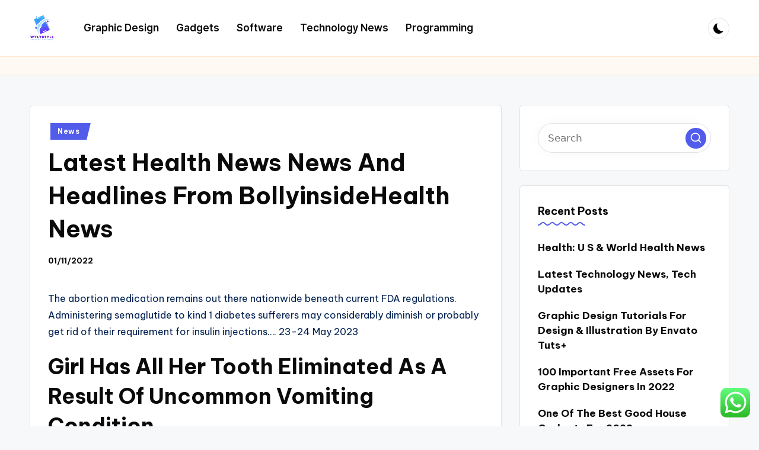

--- FILE ---
content_type: text/html; charset=UTF-8
request_url: https://www.wyltstyle.com/latest-health-news-news-and-headlines-from-bollyinsidehealth-news.html
body_size: 17260
content:

<!DOCTYPE html>
<html lang="en-US" prefix="og: https://ogp.me/ns#" itemscope itemtype="http://schema.org/WebPage" >
<head>
	<meta charset="UTF-8">
	<link rel="profile" href="https://gmpg.org/xfn/11">
	<meta name="viewport" content="width=device-width, initial-scale=1">
<!-- Search Engine Optimization by Rank Math PRO - https://rankmath.com/ -->
<title>Latest Health News News And Headlines From BollyinsideHealth News - WYLT</title>
<meta name="description" content="The abortion medication remains out there nationwide beneath current FDA regulations. Administering semaglutide to kind 1 diabetes sufferers may considerably"/>
<meta name="robots" content="index, follow, max-snippet:-1, max-video-preview:-1, max-image-preview:large"/>
<link rel="canonical" href="https://www.wyltstyle.com/latest-health-news-news-and-headlines-from-bollyinsidehealth-news.html" />
<meta property="og:locale" content="en_US" />
<meta property="og:type" content="article" />
<meta property="og:title" content="Latest Health News News And Headlines From BollyinsideHealth News - WYLT" />
<meta property="og:description" content="The abortion medication remains out there nationwide beneath current FDA regulations. Administering semaglutide to kind 1 diabetes sufferers may considerably" />
<meta property="og:url" content="https://www.wyltstyle.com/latest-health-news-news-and-headlines-from-bollyinsidehealth-news.html" />
<meta property="og:site_name" content="WYLT" />
<meta property="article:tag" content="Health News" />
<meta property="article:section" content="News" />
<meta property="og:updated_time" content="2023-09-09T22:39:50+07:00" />
<meta property="article:published_time" content="2022-11-01T06:36:00+07:00" />
<meta property="article:modified_time" content="2023-09-09T22:39:50+07:00" />
<meta name="twitter:card" content="summary_large_image" />
<meta name="twitter:title" content="Latest Health News News And Headlines From BollyinsideHealth News - WYLT" />
<meta name="twitter:description" content="The abortion medication remains out there nationwide beneath current FDA regulations. Administering semaglutide to kind 1 diabetes sufferers may considerably" />
<meta name="twitter:label1" content="Written by" />
<meta name="twitter:data1" content="Vision" />
<meta name="twitter:label2" content="Time to read" />
<meta name="twitter:data2" content="5 minutes" />
<script type="application/ld+json" class="rank-math-schema-pro">{"@context":"https://schema.org","@graph":[{"@type":["Person","Organization"],"@id":"https://www.wyltstyle.com/#person","name":"WYLT","logo":{"@type":"ImageObject","@id":"https://www.wyltstyle.com/#logo","url":"https://www.wyltstyle.com/wp-content/uploads/2024/11/cropped-doubleclick__15_-removebg-preview-1.png","contentUrl":"https://www.wyltstyle.com/wp-content/uploads/2024/11/cropped-doubleclick__15_-removebg-preview-1.png","caption":"WYLT","inLanguage":"en-US"},"image":{"@type":"ImageObject","@id":"https://www.wyltstyle.com/#logo","url":"https://www.wyltstyle.com/wp-content/uploads/2024/11/cropped-doubleclick__15_-removebg-preview-1.png","contentUrl":"https://www.wyltstyle.com/wp-content/uploads/2024/11/cropped-doubleclick__15_-removebg-preview-1.png","caption":"WYLT","inLanguage":"en-US"}},{"@type":"WebSite","@id":"https://www.wyltstyle.com/#website","url":"https://www.wyltstyle.com","name":"WYLT","publisher":{"@id":"https://www.wyltstyle.com/#person"},"inLanguage":"en-US"},{"@type":"WebPage","@id":"https://www.wyltstyle.com/latest-health-news-news-and-headlines-from-bollyinsidehealth-news.html#webpage","url":"https://www.wyltstyle.com/latest-health-news-news-and-headlines-from-bollyinsidehealth-news.html","name":"Latest Health News News And Headlines From BollyinsideHealth News - WYLT","datePublished":"2022-11-01T06:36:00+07:00","dateModified":"2023-09-09T22:39:50+07:00","isPartOf":{"@id":"https://www.wyltstyle.com/#website"},"inLanguage":"en-US"},{"@type":"Person","@id":"https://www.wyltstyle.com/author/vision","name":"Vision","url":"https://www.wyltstyle.com/author/vision","image":{"@type":"ImageObject","@id":"https://secure.gravatar.com/avatar/878a048e06d6d0503f84665fd4e01679193a59026490fe7af11df282fef1c053?s=96&amp;d=mm&amp;r=g","url":"https://secure.gravatar.com/avatar/878a048e06d6d0503f84665fd4e01679193a59026490fe7af11df282fef1c053?s=96&amp;d=mm&amp;r=g","caption":"Vision","inLanguage":"en-US"},"sameAs":["https://www.wyltstyle.com/"]},{"@type":"BlogPosting","headline":"Latest Health News News And Headlines From BollyinsideHealth News - WYLT","datePublished":"2022-11-01T06:36:00+07:00","dateModified":"2023-09-09T22:39:50+07:00","articleSection":"News","author":{"@id":"https://www.wyltstyle.com/author/vision","name":"Vision"},"publisher":{"@id":"https://www.wyltstyle.com/#person"},"description":"The abortion medication remains out there nationwide beneath current FDA regulations. Administering semaglutide to kind 1 diabetes sufferers may considerably","name":"Latest Health News News And Headlines From BollyinsideHealth News - WYLT","@id":"https://www.wyltstyle.com/latest-health-news-news-and-headlines-from-bollyinsidehealth-news.html#richSnippet","isPartOf":{"@id":"https://www.wyltstyle.com/latest-health-news-news-and-headlines-from-bollyinsidehealth-news.html#webpage"},"inLanguage":"en-US","mainEntityOfPage":{"@id":"https://www.wyltstyle.com/latest-health-news-news-and-headlines-from-bollyinsidehealth-news.html#webpage"}}]}</script>
<!-- /Rank Math WordPress SEO plugin -->

<link rel='dns-prefetch' href='//fonts.googleapis.com' />
<link rel="alternate" type="application/rss+xml" title="WYLT &raquo; Feed" href="https://www.wyltstyle.com/feed" />
<link rel="alternate" title="oEmbed (JSON)" type="application/json+oembed" href="https://www.wyltstyle.com/wp-json/oembed/1.0/embed?url=https%3A%2F%2Fwww.wyltstyle.com%2Flatest-health-news-news-and-headlines-from-bollyinsidehealth-news.html" />
<link rel="alternate" title="oEmbed (XML)" type="text/xml+oembed" href="https://www.wyltstyle.com/wp-json/oembed/1.0/embed?url=https%3A%2F%2Fwww.wyltstyle.com%2Flatest-health-news-news-and-headlines-from-bollyinsidehealth-news.html&#038;format=xml" />
<style id='wp-img-auto-sizes-contain-inline-css'>
img:is([sizes=auto i],[sizes^="auto," i]){contain-intrinsic-size:3000px 1500px}
/*# sourceURL=wp-img-auto-sizes-contain-inline-css */
</style>

<link rel='stylesheet' id='ht_ctc_main_css-css' href='https://www.wyltstyle.com/wp-content/plugins/click-to-chat-for-whatsapp/new/inc/assets/css/main.css?ver=4.36' media='all' />
<style id='wp-emoji-styles-inline-css'>

	img.wp-smiley, img.emoji {
		display: inline !important;
		border: none !important;
		box-shadow: none !important;
		height: 1em !important;
		width: 1em !important;
		margin: 0 0.07em !important;
		vertical-align: -0.1em !important;
		background: none !important;
		padding: 0 !important;
	}
/*# sourceURL=wp-emoji-styles-inline-css */
</style>
<link rel='stylesheet' id='wp-block-library-css' href='https://www.wyltstyle.com/wp-includes/css/dist/block-library/style.min.css?ver=6.9' media='all' />
<style id='global-styles-inline-css'>
:root{--wp--preset--aspect-ratio--square: 1;--wp--preset--aspect-ratio--4-3: 4/3;--wp--preset--aspect-ratio--3-4: 3/4;--wp--preset--aspect-ratio--3-2: 3/2;--wp--preset--aspect-ratio--2-3: 2/3;--wp--preset--aspect-ratio--16-9: 16/9;--wp--preset--aspect-ratio--9-16: 9/16;--wp--preset--color--black: #000000;--wp--preset--color--cyan-bluish-gray: #abb8c3;--wp--preset--color--white: #ffffff;--wp--preset--color--pale-pink: #f78da7;--wp--preset--color--vivid-red: #cf2e2e;--wp--preset--color--luminous-vivid-orange: #ff6900;--wp--preset--color--luminous-vivid-amber: #fcb900;--wp--preset--color--light-green-cyan: #7bdcb5;--wp--preset--color--vivid-green-cyan: #00d084;--wp--preset--color--pale-cyan-blue: #8ed1fc;--wp--preset--color--vivid-cyan-blue: #0693e3;--wp--preset--color--vivid-purple: #9b51e0;--wp--preset--gradient--vivid-cyan-blue-to-vivid-purple: linear-gradient(135deg,rgb(6,147,227) 0%,rgb(155,81,224) 100%);--wp--preset--gradient--light-green-cyan-to-vivid-green-cyan: linear-gradient(135deg,rgb(122,220,180) 0%,rgb(0,208,130) 100%);--wp--preset--gradient--luminous-vivid-amber-to-luminous-vivid-orange: linear-gradient(135deg,rgb(252,185,0) 0%,rgb(255,105,0) 100%);--wp--preset--gradient--luminous-vivid-orange-to-vivid-red: linear-gradient(135deg,rgb(255,105,0) 0%,rgb(207,46,46) 100%);--wp--preset--gradient--very-light-gray-to-cyan-bluish-gray: linear-gradient(135deg,rgb(238,238,238) 0%,rgb(169,184,195) 100%);--wp--preset--gradient--cool-to-warm-spectrum: linear-gradient(135deg,rgb(74,234,220) 0%,rgb(151,120,209) 20%,rgb(207,42,186) 40%,rgb(238,44,130) 60%,rgb(251,105,98) 80%,rgb(254,248,76) 100%);--wp--preset--gradient--blush-light-purple: linear-gradient(135deg,rgb(255,206,236) 0%,rgb(152,150,240) 100%);--wp--preset--gradient--blush-bordeaux: linear-gradient(135deg,rgb(254,205,165) 0%,rgb(254,45,45) 50%,rgb(107,0,62) 100%);--wp--preset--gradient--luminous-dusk: linear-gradient(135deg,rgb(255,203,112) 0%,rgb(199,81,192) 50%,rgb(65,88,208) 100%);--wp--preset--gradient--pale-ocean: linear-gradient(135deg,rgb(255,245,203) 0%,rgb(182,227,212) 50%,rgb(51,167,181) 100%);--wp--preset--gradient--electric-grass: linear-gradient(135deg,rgb(202,248,128) 0%,rgb(113,206,126) 100%);--wp--preset--gradient--midnight: linear-gradient(135deg,rgb(2,3,129) 0%,rgb(40,116,252) 100%);--wp--preset--font-size--small: 13px;--wp--preset--font-size--medium: 20px;--wp--preset--font-size--large: 36px;--wp--preset--font-size--x-large: 42px;--wp--preset--spacing--20: 0.44rem;--wp--preset--spacing--30: 0.67rem;--wp--preset--spacing--40: 1rem;--wp--preset--spacing--50: 1.5rem;--wp--preset--spacing--60: 2.25rem;--wp--preset--spacing--70: 3.38rem;--wp--preset--spacing--80: 5.06rem;--wp--preset--shadow--natural: 6px 6px 9px rgba(0, 0, 0, 0.2);--wp--preset--shadow--deep: 12px 12px 50px rgba(0, 0, 0, 0.4);--wp--preset--shadow--sharp: 6px 6px 0px rgba(0, 0, 0, 0.2);--wp--preset--shadow--outlined: 6px 6px 0px -3px rgb(255, 255, 255), 6px 6px rgb(0, 0, 0);--wp--preset--shadow--crisp: 6px 6px 0px rgb(0, 0, 0);}:where(.is-layout-flex){gap: 0.5em;}:where(.is-layout-grid){gap: 0.5em;}body .is-layout-flex{display: flex;}.is-layout-flex{flex-wrap: wrap;align-items: center;}.is-layout-flex > :is(*, div){margin: 0;}body .is-layout-grid{display: grid;}.is-layout-grid > :is(*, div){margin: 0;}:where(.wp-block-columns.is-layout-flex){gap: 2em;}:where(.wp-block-columns.is-layout-grid){gap: 2em;}:where(.wp-block-post-template.is-layout-flex){gap: 1.25em;}:where(.wp-block-post-template.is-layout-grid){gap: 1.25em;}.has-black-color{color: var(--wp--preset--color--black) !important;}.has-cyan-bluish-gray-color{color: var(--wp--preset--color--cyan-bluish-gray) !important;}.has-white-color{color: var(--wp--preset--color--white) !important;}.has-pale-pink-color{color: var(--wp--preset--color--pale-pink) !important;}.has-vivid-red-color{color: var(--wp--preset--color--vivid-red) !important;}.has-luminous-vivid-orange-color{color: var(--wp--preset--color--luminous-vivid-orange) !important;}.has-luminous-vivid-amber-color{color: var(--wp--preset--color--luminous-vivid-amber) !important;}.has-light-green-cyan-color{color: var(--wp--preset--color--light-green-cyan) !important;}.has-vivid-green-cyan-color{color: var(--wp--preset--color--vivid-green-cyan) !important;}.has-pale-cyan-blue-color{color: var(--wp--preset--color--pale-cyan-blue) !important;}.has-vivid-cyan-blue-color{color: var(--wp--preset--color--vivid-cyan-blue) !important;}.has-vivid-purple-color{color: var(--wp--preset--color--vivid-purple) !important;}.has-black-background-color{background-color: var(--wp--preset--color--black) !important;}.has-cyan-bluish-gray-background-color{background-color: var(--wp--preset--color--cyan-bluish-gray) !important;}.has-white-background-color{background-color: var(--wp--preset--color--white) !important;}.has-pale-pink-background-color{background-color: var(--wp--preset--color--pale-pink) !important;}.has-vivid-red-background-color{background-color: var(--wp--preset--color--vivid-red) !important;}.has-luminous-vivid-orange-background-color{background-color: var(--wp--preset--color--luminous-vivid-orange) !important;}.has-luminous-vivid-amber-background-color{background-color: var(--wp--preset--color--luminous-vivid-amber) !important;}.has-light-green-cyan-background-color{background-color: var(--wp--preset--color--light-green-cyan) !important;}.has-vivid-green-cyan-background-color{background-color: var(--wp--preset--color--vivid-green-cyan) !important;}.has-pale-cyan-blue-background-color{background-color: var(--wp--preset--color--pale-cyan-blue) !important;}.has-vivid-cyan-blue-background-color{background-color: var(--wp--preset--color--vivid-cyan-blue) !important;}.has-vivid-purple-background-color{background-color: var(--wp--preset--color--vivid-purple) !important;}.has-black-border-color{border-color: var(--wp--preset--color--black) !important;}.has-cyan-bluish-gray-border-color{border-color: var(--wp--preset--color--cyan-bluish-gray) !important;}.has-white-border-color{border-color: var(--wp--preset--color--white) !important;}.has-pale-pink-border-color{border-color: var(--wp--preset--color--pale-pink) !important;}.has-vivid-red-border-color{border-color: var(--wp--preset--color--vivid-red) !important;}.has-luminous-vivid-orange-border-color{border-color: var(--wp--preset--color--luminous-vivid-orange) !important;}.has-luminous-vivid-amber-border-color{border-color: var(--wp--preset--color--luminous-vivid-amber) !important;}.has-light-green-cyan-border-color{border-color: var(--wp--preset--color--light-green-cyan) !important;}.has-vivid-green-cyan-border-color{border-color: var(--wp--preset--color--vivid-green-cyan) !important;}.has-pale-cyan-blue-border-color{border-color: var(--wp--preset--color--pale-cyan-blue) !important;}.has-vivid-cyan-blue-border-color{border-color: var(--wp--preset--color--vivid-cyan-blue) !important;}.has-vivid-purple-border-color{border-color: var(--wp--preset--color--vivid-purple) !important;}.has-vivid-cyan-blue-to-vivid-purple-gradient-background{background: var(--wp--preset--gradient--vivid-cyan-blue-to-vivid-purple) !important;}.has-light-green-cyan-to-vivid-green-cyan-gradient-background{background: var(--wp--preset--gradient--light-green-cyan-to-vivid-green-cyan) !important;}.has-luminous-vivid-amber-to-luminous-vivid-orange-gradient-background{background: var(--wp--preset--gradient--luminous-vivid-amber-to-luminous-vivid-orange) !important;}.has-luminous-vivid-orange-to-vivid-red-gradient-background{background: var(--wp--preset--gradient--luminous-vivid-orange-to-vivid-red) !important;}.has-very-light-gray-to-cyan-bluish-gray-gradient-background{background: var(--wp--preset--gradient--very-light-gray-to-cyan-bluish-gray) !important;}.has-cool-to-warm-spectrum-gradient-background{background: var(--wp--preset--gradient--cool-to-warm-spectrum) !important;}.has-blush-light-purple-gradient-background{background: var(--wp--preset--gradient--blush-light-purple) !important;}.has-blush-bordeaux-gradient-background{background: var(--wp--preset--gradient--blush-bordeaux) !important;}.has-luminous-dusk-gradient-background{background: var(--wp--preset--gradient--luminous-dusk) !important;}.has-pale-ocean-gradient-background{background: var(--wp--preset--gradient--pale-ocean) !important;}.has-electric-grass-gradient-background{background: var(--wp--preset--gradient--electric-grass) !important;}.has-midnight-gradient-background{background: var(--wp--preset--gradient--midnight) !important;}.has-small-font-size{font-size: var(--wp--preset--font-size--small) !important;}.has-medium-font-size{font-size: var(--wp--preset--font-size--medium) !important;}.has-large-font-size{font-size: var(--wp--preset--font-size--large) !important;}.has-x-large-font-size{font-size: var(--wp--preset--font-size--x-large) !important;}
/*# sourceURL=global-styles-inline-css */
</style>

<style id='classic-theme-styles-inline-css'>
/*! This file is auto-generated */
.wp-block-button__link{color:#fff;background-color:#32373c;border-radius:9999px;box-shadow:none;text-decoration:none;padding:calc(.667em + 2px) calc(1.333em + 2px);font-size:1.125em}.wp-block-file__button{background:#32373c;color:#fff;text-decoration:none}
/*# sourceURL=/wp-includes/css/classic-themes.min.css */
</style>
<link rel='stylesheet' id='parent-style-css' href='https://www.wyltstyle.com/wp-content/themes/bloghash/style.css?ver=6.9' media='all' />
<link rel='stylesheet' id='child-style-css' href='https://www.wyltstyle.com/wp-content/themes/bloglamp/style.css?ver=6.9' media='all' />
<link rel='stylesheet' id='swiper-css' href='https://www.wyltstyle.com/wp-content/themes/bloghash/assets/css/swiper-bundle.min.css?ver=6.9' media='all' />
<link rel='stylesheet' id='FontAwesome-css' href='https://www.wyltstyle.com/wp-content/themes/bloghash/assets/css/all.min.css?ver=5.15.4' media='all' />
<link rel='stylesheet' id='bloghash-styles-css' href='https://www.wyltstyle.com/wp-content/themes/bloghash/assets/css/style.min.css?ver=1.0.27' media='all' />
<link rel='stylesheet' id='bloghash-google-fonts-css' href='//fonts.googleapis.com/css?family=Inter+Tight%3A600%7CBe+Vietnam+Pro%3A400%2C700%2C500%7CPlayfair+Display%3A400%2C400i&#038;display=swap&#038;subsets=latin&#038;ver=1.0.27' media='' />
<link rel='stylesheet' id='bloghash-dynamic-styles-css' href='https://www.wyltstyle.com/wp-content/uploads/bloghash/dynamic-styles.css?ver=1742265469' media='all' />
<script src="https://www.wyltstyle.com/wp-includes/js/jquery/jquery.min.js?ver=3.7.1" id="jquery-core-js"></script>
<script src="https://www.wyltstyle.com/wp-includes/js/jquery/jquery-migrate.min.js?ver=3.4.1" id="jquery-migrate-js"></script>
<link rel="https://api.w.org/" href="https://www.wyltstyle.com/wp-json/" /><link rel="alternate" title="JSON" type="application/json" href="https://www.wyltstyle.com/wp-json/wp/v2/posts/48394" /><link rel="EditURI" type="application/rsd+xml" title="RSD" href="https://www.wyltstyle.com/xmlrpc.php?rsd" />
<meta name="generator" content="WordPress 6.9" />
<link rel='shortlink' href='https://www.wyltstyle.com/?p=48394' />
<meta name="theme-color" content="#525CEB"><link rel="icon" href="https://www.wyltstyle.com/wp-content/uploads/2024/11/cropped-cropped-doubleclick__15_-removebg-preview-32x32.png" sizes="32x32" />
<link rel="icon" href="https://www.wyltstyle.com/wp-content/uploads/2024/11/cropped-cropped-doubleclick__15_-removebg-preview-192x192.png" sizes="192x192" />
<link rel="apple-touch-icon" href="https://www.wyltstyle.com/wp-content/uploads/2024/11/cropped-cropped-doubleclick__15_-removebg-preview-180x180.png" />
<meta name="msapplication-TileImage" content="https://www.wyltstyle.com/wp-content/uploads/2024/11/cropped-cropped-doubleclick__15_-removebg-preview-270x270.png" />
</head>

<body class="wp-singular post-template-default single single-post postid-48394 single-format-standard wp-custom-logo wp-embed-responsive wp-theme-bloghash wp-child-theme-bloglamp bloglamp bloghash-topbar__separators-regular bloghash-layout__fw-contained bloghash-layout__boxed-separated bloghash-header-layout-2 bloghash-menu-animation-squareboxtwo bloghash-header__separators-none bloghash-single-title-in-content bloghash-page-title-align-left bloghash-has-sidebar bloghash-sticky-sidebar bloghash-sidebar-style-2 bloghash-sidebar-position__right-sidebar entry-media-hover-style-1 is-section-heading-init-s3 is-footer-heading-init-s3 bloghash-input-supported validate-comment-form bloghash-menu-accessibility">


<div id="page" class="hfeed site">
	<a class="skip-link screen-reader-text" href="#main">Skip to content</a>

	
	
	<header id="masthead" class="site-header" role="banner" itemtype="https://schema.org/WPHeader" itemscope="itemscope">
		<div id="bloghash-header" >
		<div id="bloghash-header-inner">
		
<div class="bloghash-container bloghash-header-container">

	
<div class="bloghash-logo bloghash-header-element" itemtype="https://schema.org/Organization" itemscope="itemscope">
	<div class="logo-inner"><a href="https://www.wyltstyle.com/" rel="home" class="" itemprop="url">
					<img src="https://www.wyltstyle.com/wp-content/uploads/2024/11/cropped-doubleclick__15_-removebg-preview-1.png" alt="WYLT" width="133" height="144" class="" itemprop="logo"/>
				</a><span class="site-title screen-reader-text" itemprop="name">
					<a href="https://www.wyltstyle.com/" rel="home" itemprop="url">
						WYLT
					</a>
				</span><p class="site-description screen-reader-text" itemprop="description">
						Tech News Information
					</p></div></div><!-- END .bloghash-logo -->

	<span class="bloghash-header-element bloghash-mobile-nav">
				<button class="bloghash-hamburger hamburger--spin bloghash-hamburger-bloghash-primary-nav" aria-label="Menu" aria-controls="bloghash-primary-nav" type="button">

			
			<span class="hamburger-box">
				<span class="hamburger-inner"></span>
			</span>

		</button>
				
<nav class="site-navigation main-navigation bloghash-primary-nav bloghash-nav bloghash-header-element" role="navigation" itemtype="https://schema.org/SiteNavigationElement" itemscope="itemscope" aria-label="Site Navigation">

<ul id="bloghash-primary-nav" class="menu"><li id="menu-item-10010498" class="menu-item menu-item-type-taxonomy menu-item-object-category menu-item-10010498"><a href="https://www.wyltstyle.com/category/graphic-design"><span>Graphic Design</span></a></li>
<li id="menu-item-10010499" class="menu-item menu-item-type-taxonomy menu-item-object-category menu-item-10010499"><a href="https://www.wyltstyle.com/category/gadgets"><span>Gadgets</span></a></li>
<li id="menu-item-10010500" class="menu-item menu-item-type-taxonomy menu-item-object-category menu-item-10010500"><a href="https://www.wyltstyle.com/category/software"><span>Software</span></a></li>
<li id="menu-item-10010501" class="menu-item menu-item-type-taxonomy menu-item-object-category menu-item-10010501"><a href="https://www.wyltstyle.com/category/technology-news"><span>Technology News</span></a></li>
<li id="menu-item-10010502" class="menu-item menu-item-type-taxonomy menu-item-object-category menu-item-10010502"><a href="https://www.wyltstyle.com/category/programming"><span>Programming</span></a></li>
</ul></nav><!-- END .bloghash-nav -->
	</span>

	
<nav class="site-navigation main-navigation bloghash-primary-nav bloghash-nav bloghash-header-element" role="navigation" itemtype="https://schema.org/SiteNavigationElement" itemscope="itemscope" aria-label="Site Navigation">

<ul id="bloghash-primary-nav" class="menu"><li class="menu-item menu-item-type-taxonomy menu-item-object-category menu-item-10010498"><a href="https://www.wyltstyle.com/category/graphic-design"><span>Graphic Design</span></a></li>
<li class="menu-item menu-item-type-taxonomy menu-item-object-category menu-item-10010499"><a href="https://www.wyltstyle.com/category/gadgets"><span>Gadgets</span></a></li>
<li class="menu-item menu-item-type-taxonomy menu-item-object-category menu-item-10010500"><a href="https://www.wyltstyle.com/category/software"><span>Software</span></a></li>
<li class="menu-item menu-item-type-taxonomy menu-item-object-category menu-item-10010501"><a href="https://www.wyltstyle.com/category/technology-news"><span>Technology News</span></a></li>
<li class="menu-item menu-item-type-taxonomy menu-item-object-category menu-item-10010502"><a href="https://www.wyltstyle.com/category/programming"><span>Programming</span></a></li>
</ul></nav><!-- END .bloghash-nav -->
<div class="bloghash-header-widgets bloghash-header-element bloghash-widget-location-right"><div class="bloghash-header-widget__darkmode bloghash-header-widget bloghash-hide-mobile-tablet"><div class="bloghash-widget-wrapper"><button type="button" class="bloghash-darkmode rounded-border"><span></span></button></div></div><!-- END .bloghash-header-widget --></div><!-- END .bloghash-header-widgets -->
</div><!-- END .bloghash-container -->
	</div><!-- END #bloghash-header-inner -->
	</div><!-- END #bloghash-header -->
			</header><!-- #masthead .site-header -->

	
			<div id="main" class="site-main">

			<div class="bloghash-breadcrumbs"><div class="bloghash-container bloghash-text-align-left"></div></div>

<div class="bloghash-container">

	
	<div id="primary" class="content-area">

		
		<main id="content" class="site-content no-entry-media" role="main" itemscope itemtype="http://schema.org/Blog">

			

<article id="post-48394" class="bloghash-article post-48394 post type-post status-publish format-standard hentry category-news tag-health-news" itemscope="" itemtype="https://schema.org/CreativeWork">

	
<div class="post-category">

	<span class="cat-links"><span class="screen-reader-text">Posted in</span><span><a href="https://www.wyltstyle.com/category/news" class="cat-1239" rel="category">News</a></span></span>
</div>

<header class="entry-header">

	
	<h1 class="entry-title" itemprop="headline">
		Latest Health News News And Headlines From BollyinsideHealth News	</h1>

</header>
<div class="entry-meta"><div class="entry-meta-elements"><span class="posted-on"><time class="entry-date published updated" datetime="2022-11-01T06:36:00+07:00">01/11/2022</time></span></div></div>
<div class="entry-content bloghash-entry" itemprop="text">
	<p>The abortion medication remains out there nationwide beneath current FDA regulations. Administering semaglutide to kind 1 diabetes sufferers may considerably diminish or probably get rid of their requirement for insulin injections&#8230;. 23-24 May 2023 </p>
<h2>Girl Has All Her Tooth Eliminated As A Result Of Uncommon Vomiting Condition</h2>
<p>Another new variant, known as BA.2.86, is being closely watched because of its mutations. Bruce Springsteen postponed reveals to get remedy for symptoms of the illness. Some docs who handle high-risk pregnancies are fleeing restrictive abortion laws. An uptick in hospitalizations and deaths persists, however the numbers are comparatively low and new vaccines are around the corner. Researchers determine new genes linked to breast cancerResearchers have recognized several new genes that may make folks more susceptible to breast cancer. Scientists discovered that a subset of CD8+ T cells in the mind lessens the activation of microglia and limits disease pathology in a mannequin of Alzheimer&#8217;s &#8230;</p>
<h2>Opinion: The Economic Promise Of Anti-obesity Medication</h2>
<p>&#8220;I know my home won&#8217;t ever be mine. It goes to be the hospital&#8217;s,&#8221; mentioned Donna Lindabury, 70, who misplaced her case. It was extremely painful, extremely contagious and many individuals thought it might be unimaginable to wipe out—until it was. Anti-vaccine tech entrepreneur Steve Kirsch, whose wild assertions have been repeatedly debunked, wrongly attributes deaths following vaccination to the vaccines themselves.</p>
<p>Separation of prescribing and dispensing is a practice in medication and pharmacy during which the physician who supplies a medical prescription is independent from the pharmacist who provides the prescription drug. In the Western world there are centuries of tradition for separating pharmacists from physicians. In Asian nations, it is conventional for physicians to also present medicine. Another health issue that causes demise or contributes to different health issues is malnutrition, especially among kids. Approximately 7.5 million kids beneath the age of 5 die from malnutrition, usually brought on by not having the money to search out or make meals. In basic, the context during which an individual lives is of nice significance for both his health status and high quality of life.</p>
<p class="has-text-align-center"><strong>&#8220;Don&#8217;t miss out on the buzz – stay informed with Health information only on <a href="https://lushhealthy.my.id/" data-type="link" data-id="https://lushhealthy.my.id/" target="_blank" rel="noopener">lushhealthy.my.id</a>!&#8221;</strong></p>
<p>Operations Director, Healthcare Advertising If you&#8217;ve earlier operations expertise in a healthcare promoting agency&#8230; Study finds how microdevices offer new approach to treat mind cancerThe new gadget, the dimensions and form of a grain of rice, can run dozens of trials directly to gauge the influence of novel medicines on some of the most difficult-to-treat brain malignancies. In the Puget Sound area, average month-to-month lows are rising in all summer months, with August persevering with to see the highest lows. And, while minimal temperatures are up year-round, the summer time months — July to September — have seen the sharpest increases. Excess carbon dioxide does increase progress in some crops, however it also decreases their nutritional value and has different unfavorable impacts on the planet, corresponding to increasing droughts and fires by way of local weather change.</p>
<p>Crustaceans, insects and mushrooms are wealthy sources of the dietary fiber chitin, which activates the immune system and advantages metabolism, according to a model new research in &#8230; Engineers have developed a new system that can warn consumers about early risks of tooth decay from ailments such as gingivitis and &#8230; In a groundbreaking endeavor, researchers have successfully transferred a longevity gene from bare mole rats to mice, resulting in improved health and an extension of the mouse&#8217;s lifespan. Disrupted connections between memory and appetite regulating brain circuits are directly proportional to physique mass index , notably in sufferers who suffer from disordered or overeating that may &#8230; Inactivated vaccines platforms have been used in the manufacturing of vaccines towards ailments corresponding to seasonal influenza, pertussis, and diphtheria as nicely&#8230; In this feature, we tackle thirteen common myths and misconceptions concerning lung cancer.</p>
<p>Habit stacking can be utilized in a multitude of the way to make new fitness habits blend into your daily routine. A lot of individuals assume they want to run themselves ragged within the gym to get extra match, but that is actually not true. Macy covers a selection of subjects throughout CNET&#8217;s Home and Wellness teams, together with home safety, good home tech, fitness, nutrition, travel, way of life and more.</p>
<p>From preventative to palliative drugs, personal health to hospital infections to hospital ready instances, we&#8217;ve got it covered. Breaking news from every web site is dropped at you mechanically and continuously 24/7, inside around 10 minutes of publication. Relevance is routinely assessed so some headlines not qualifying as health news may appear. &#8220;By combating obesity, these drugs appear to be combating heart illness, which is the leading reason for dying,&#8221; Goldman Sachs mentioned. E numbers are components incessantly used to preserve, thicken  and add texture to many meals however a French examine has linked consuming of a few of them to an elevated danger of coronary heart attacks and strokes.</p>
<p>August 1, 2023 • Indiana&#8217;s legislation will bar abortions besides in instances of deadly fetal anomaly, rape or incest, or when the girl&#8217;s life or health are critically jeopardized. August 2, 2023 • A term coined to evoke the torment felt by troopers as they process the cruelty of warfare, it is now used by medical doctors to explain the guilt and helplessness we really feel when sufferers cannot entry wanted care. August 4, 2023 • Dr. Jeanne Marrazzo, a professor on the University of Alabama at Birmingham, will lead NIH&#8217;s infectious diseases institute.</p>
<p>For rural Americans, who stay in areas typically wanting mental health providers and die by suicide at a far higher price than urbanites, the federally mandated disaster cellphone line is among the few options to attach with a crisis counselor. Congress returns from its summer  time recess with a protracted record of duties and only a few work days to get them done. On prime of the annual spending bills wanted to maintain the federal government operating, on the record are payments to resume the worldwide HIV/AIDS program, PEPFAR, and the group health facilities program. Meanwhile, over the recess, the Biden administration released the names of the first 10 drugs chosen for the Medicare worth negotiation program.</p>
</div>




<div class="entry-footer">

	<span class="screen-reader-text">Tags: </span><div class="post-tags"><span class="cat-links"><a href="https://www.wyltstyle.com/tag/health-news" rel="tag">Health News</a></span></div><span class="last-updated bloghash-iflex-center"><time class="entry-date updated" datetime="2023-09-09T22:39:50+07:00">Last updated on 09/09/2023</time></span>
</div>


<section class="post-nav" role="navigation">
	<h2 class="screen-reader-text">Post navigation</h2>

	<div class="nav-previous"><h6 class="nav-title">Previous Post</h6><a href="https://www.wyltstyle.com/business-l-a-occasionsbusiness-news-2.html" rel="prev"><div class="nav-content"> <span>Business L  A OccasionsBusiness News</span></div></a></div><div class="nav-next"><h6 class="nav-title">Next Post</h6><a href="https://www.wyltstyle.com/california-jewellery-retailer-homeowners-fight-again-throughout-attempted-smash-and-grab-by-suspect-in-trump-maskjewelery-news.html" rel="next"><div class="nav-content"><span>California Jewellery Retailer Homeowners Fight Again Throughout Attempted Smash-and-grab By Suspect In Trump MaskJewelery News</span> </div></a></div>
</section>

</article><!-- #post-48394 -->


		</main><!-- #content .site-content -->

		
	</div><!-- #primary .content-area -->

	
<aside id="secondary" class="widget-area bloghash-sidebar-container" itemtype="http://schema.org/WPSideBar" itemscope="itemscope" role="complementary">

	<div class="bloghash-sidebar-inner">
		
		<div id="search-2" class="bloghash-sidebar-widget bloghash-widget bloghash-entry widget widget_search">
<form role="search" aria-label="Search for:" method="get" class="bloghash-search-form search-form" action="https://www.wyltstyle.com/">
	<div>
		<input type="search" class="bloghash-input-search search-field" aria-label="Enter search keywords" placeholder="Search" value="" name="s" />
				
				<button role="button" type="submit" class="search-submit" aria-label="Search">
			<svg class="bloghash-icon" aria-hidden="true" xmlns="http://www.w3.org/2000/svg" width="32" height="32" viewBox="0 0 32 32"><path d="M28.962 26.499l-4.938-4.938c1.602-2.002 2.669-4.671 2.669-7.474 0-6.673-5.339-12.012-12.012-12.012S2.669 7.414 2.669 14.087a11.962 11.962 0 0012.012 12.012c2.803 0 5.472-.934 7.474-2.669l4.938 4.938c.267.267.667.4.934.4s.667-.133.934-.4a1.29 1.29 0 000-1.868zM5.339 14.087c0-5.205 4.137-9.342 9.342-9.342s9.342 4.137 9.342 9.342c0 2.536-1.068 4.938-2.669 6.54-1.735 1.735-4.004 2.669-6.54 2.669-5.339.133-9.476-4.004-9.476-9.209z" /></svg>		</button>
			</div>
</form></div>
		<div id="recent-posts-2" class="bloghash-sidebar-widget bloghash-widget bloghash-entry widget widget_recent_entries">
		<div class="h4 widget-title">Recent Posts</div>
		<ul>
											<li>
					<a href="https://www.wyltstyle.com/health-u-s-world-health-news.html">Health: U S &#038; World Health News</a>
									</li>
											<li>
					<a href="https://www.wyltstyle.com/latest-technology-news-tech-updates.html">Latest Technology News, Tech Updates</a>
									</li>
											<li>
					<a href="https://www.wyltstyle.com/graphic-design-tutorials-for-design-illustration-by-envato-tuts.html">Graphic Design Tutorials For Design &#038; Illustration By Envato Tuts+</a>
									</li>
											<li>
					<a href="https://www.wyltstyle.com/100-important-free-assets-for-graphic-designers-in-2022.html">100 Important Free Assets For Graphic Designers In 2022</a>
									</li>
											<li>
					<a href="https://www.wyltstyle.com/one-of-the-best-good-house-gadgets-for-2022.html">One Of The Best Good House Gadgets For 2022</a>
									</li>
					</ul>

		</div><div id="tag_cloud-2" class="bloghash-sidebar-widget bloghash-widget bloghash-entry widget widget_tag_cloud"><div class="h4 widget-title">Tags</div><div class="tagcloud"><a href="https://www.wyltstyle.com/tag/analysis" class="tag-cloud-link tag-link-316 tag-link-position-1" style="font-size: 8.3962264150943pt;" aria-label="analysis (12 items)">analysis</a>
<a href="https://www.wyltstyle.com/tag/articles" class="tag-cloud-link tag-link-298 tag-link-position-2" style="font-size: 9.3207547169811pt;" aria-label="articles (14 items)">articles</a>
<a href="https://www.wyltstyle.com/tag/business" class="tag-cloud-link tag-link-310 tag-link-position-3" style="font-size: 17.245283018868pt;" aria-label="business (59 items)">business</a>
<a href="https://www.wyltstyle.com/tag/college" class="tag-cloud-link tag-link-51 tag-link-position-4" style="font-size: 10.905660377358pt;" aria-label="college (19 items)">college</a>
<a href="https://www.wyltstyle.com/tag/design" class="tag-cloud-link tag-link-52 tag-link-position-5" style="font-size: 18.169811320755pt;" aria-label="design (69 items)">design</a>
<a href="https://www.wyltstyle.com/tag/education" class="tag-cloud-link tag-link-91 tag-link-position-6" style="font-size: 10.641509433962pt;" aria-label="education (18 items)">education</a>
<a href="https://www.wyltstyle.com/tag/enterprise" class="tag-cloud-link tag-link-173 tag-link-position-7" style="font-size: 9.3207547169811pt;" aria-label="enterprise (14 items)">enterprise</a>
<a href="https://www.wyltstyle.com/tag/estate" class="tag-cloud-link tag-link-778 tag-link-position-8" style="font-size: 11.962264150943pt;" aria-label="estate (23 items)">estate</a>
<a href="https://www.wyltstyle.com/tag/fashion" class="tag-cloud-link tag-link-812 tag-link-position-9" style="font-size: 10.641509433962pt;" aria-label="fashion (18 items)">fashion</a>
<a href="https://www.wyltstyle.com/tag/gadgets" class="tag-cloud-link tag-link-46 tag-link-position-10" style="font-size: 18.433962264151pt;" aria-label="gadgets (73 items)">gadgets</a>
<a href="https://www.wyltstyle.com/tag/graphic" class="tag-cloud-link tag-link-53 tag-link-position-11" style="font-size: 18.830188679245pt;" aria-label="graphic (78 items)">graphic</a>
<a href="https://www.wyltstyle.com/tag/headlines" class="tag-cloud-link tag-link-209 tag-link-position-12" style="font-size: 10.377358490566pt;" aria-label="headlines (17 items)">headlines</a>
<a href="https://www.wyltstyle.com/tag/health" class="tag-cloud-link tag-link-432 tag-link-position-13" style="font-size: 14.603773584906pt;" aria-label="health (37 items)">health</a>
<a href="https://www.wyltstyle.com/tag/house" class="tag-cloud-link tag-link-118 tag-link-position-14" style="font-size: 11.698113207547pt;" aria-label="house (22 items)">house</a>
<a href="https://www.wyltstyle.com/tag/ideas" class="tag-cloud-link tag-link-192 tag-link-position-15" style="font-size: 10.905660377358pt;" aria-label="ideas (19 items)">ideas</a>
<a href="https://www.wyltstyle.com/tag/improvement" class="tag-cloud-link tag-link-701 tag-link-position-16" style="font-size: 11.433962264151pt;" aria-label="improvement (21 items)">improvement</a>
<a href="https://www.wyltstyle.com/tag/india" class="tag-cloud-link tag-link-110 tag-link-position-17" style="font-size: 11.169811320755pt;" aria-label="india (20 items)">india</a>
<a href="https://www.wyltstyle.com/tag/information" class="tag-cloud-link tag-link-120 tag-link-position-18" style="font-size: 14.603773584906pt;" aria-label="information (37 items)">information</a>
<a href="https://www.wyltstyle.com/tag/international" class="tag-cloud-link tag-link-336 tag-link-position-19" style="font-size: 8.3962264150943pt;" aria-label="international (12 items)">international</a>
<a href="https://www.wyltstyle.com/tag/jewellery" class="tag-cloud-link tag-link-1383 tag-link-position-20" style="font-size: 9.3207547169811pt;" aria-label="jewellery (14 items)">jewellery</a>
<a href="https://www.wyltstyle.com/tag/jewelry" class="tag-cloud-link tag-link-798 tag-link-position-21" style="font-size: 8.3962264150943pt;" aria-label="jewelry (12 items)">jewelry</a>
<a href="https://www.wyltstyle.com/tag/language" class="tag-cloud-link tag-link-200 tag-link-position-22" style="font-size: 11.433962264151pt;" aria-label="language (21 items)">language</a>
<a href="https://www.wyltstyle.com/tag/languages" class="tag-cloud-link tag-link-147 tag-link-position-23" style="font-size: 13.415094339623pt;" aria-label="languages (30 items)">languages</a>
<a href="https://www.wyltstyle.com/tag/latest" class="tag-cloud-link tag-link-40 tag-link-position-24" style="font-size: 16.716981132075pt;" aria-label="latest (54 items)">latest</a>
<a href="https://www.wyltstyle.com/tag/leisure" class="tag-cloud-link tag-link-506 tag-link-position-25" style="font-size: 8.3962264150943pt;" aria-label="leisure (12 items)">leisure</a>
<a href="https://www.wyltstyle.com/tag/network" class="tag-cloud-link tag-link-84 tag-link-position-26" style="font-size: 20.018867924528pt;" aria-label="network (96 items)">network</a>
<a href="https://www.wyltstyle.com/tag/newest" class="tag-cloud-link tag-link-123 tag-link-position-27" style="font-size: 14.735849056604pt;" aria-label="newest (38 items)">newest</a>
<a href="https://www.wyltstyle.com/tag/online" class="tag-cloud-link tag-link-102 tag-link-position-28" style="font-size: 16.320754716981pt;" aria-label="online (50 items)">online</a>
<a href="https://www.wyltstyle.com/tag/pictures" class="tag-cloud-link tag-link-47 tag-link-position-29" style="font-size: 8.9245283018868pt;" aria-label="pictures (13 items)">pictures</a>
<a href="https://www.wyltstyle.com/tag/product" class="tag-cloud-link tag-link-214 tag-link-position-30" style="font-size: 9.3207547169811pt;" aria-label="product (14 items)">product</a>
<a href="https://www.wyltstyle.com/tag/professionals" class="tag-cloud-link tag-link-211 tag-link-position-31" style="font-size: 8.3962264150943pt;" aria-label="professionals (12 items)">professionals</a>
<a href="https://www.wyltstyle.com/tag/program" class="tag-cloud-link tag-link-54 tag-link-position-32" style="font-size: 8pt;" aria-label="program (11 items)">program</a>
<a href="https://www.wyltstyle.com/tag/programming" class="tag-cloud-link tag-link-75 tag-link-position-33" style="font-size: 20.811320754717pt;" aria-label="programming (111 items)">programming</a>
<a href="https://www.wyltstyle.com/tag/reviews" class="tag-cloud-link tag-link-216 tag-link-position-34" style="font-size: 9.3207547169811pt;" aria-label="reviews (14 items)">reviews</a>
<a href="https://www.wyltstyle.com/tag/right" class="tag-cloud-link tag-link-116 tag-link-position-35" style="font-size: 9.5849056603774pt;" aria-label="right (15 items)">right</a>
<a href="https://www.wyltstyle.com/tag/school" class="tag-cloud-link tag-link-422 tag-link-position-36" style="font-size: 8.9245283018868pt;" aria-label="school (13 items)">school</a>
<a href="https://www.wyltstyle.com/tag/science" class="tag-cloud-link tag-link-242 tag-link-position-37" style="font-size: 12.622641509434pt;" aria-label="science (26 items)">science</a>
<a href="https://www.wyltstyle.com/tag/software" class="tag-cloud-link tag-link-62 tag-link-position-38" style="font-size: 21.339622641509pt;" aria-label="software (121 items)">software</a>
<a href="https://www.wyltstyle.com/tag/sports" class="tag-cloud-link tag-link-103 tag-link-position-39" style="font-size: 9.3207547169811pt;" aria-label="sports (14 items)">sports</a>
<a href="https://www.wyltstyle.com/tag/state" class="tag-cloud-link tag-link-265 tag-link-position-40" style="font-size: 9.3207547169811pt;" aria-label="state (14 items)">state</a>
<a href="https://www.wyltstyle.com/tag/study" class="tag-cloud-link tag-link-137 tag-link-position-41" style="font-size: 8.3962264150943pt;" aria-label="study (12 items)">study</a>
<a href="https://www.wyltstyle.com/tag/technology" class="tag-cloud-link tag-link-42 tag-link-position-42" style="font-size: 22pt;" aria-label="technology (137 items)">technology</a>
<a href="https://www.wyltstyle.com/tag/travel" class="tag-cloud-link tag-link-878 tag-link-position-43" style="font-size: 11.433962264151pt;" aria-label="travel (21 items)">travel</a>
<a href="https://www.wyltstyle.com/tag/updates" class="tag-cloud-link tag-link-155 tag-link-position-44" style="font-size: 13.415094339623pt;" aria-label="updates (30 items)">updates</a>
<a href="https://www.wyltstyle.com/tag/world" class="tag-cloud-link tag-link-295 tag-link-position-45" style="font-size: 8.3962264150943pt;" aria-label="world (12 items)">world</a></div>
</div><div id="nav_menu-2" class="bloghash-sidebar-widget bloghash-widget bloghash-entry widget widget_nav_menu"><div class="h4 widget-title">About Us</div><div class="menu-about-us-container"><ul id="menu-about-us" class="menu"><li id="menu-item-10010503" class="menu-item menu-item-type-post_type menu-item-object-page menu-item-10010503"><a href="https://www.wyltstyle.com/sitemap">Sitemap</a></li>
<li id="menu-item-10010504" class="menu-item menu-item-type-post_type menu-item-object-page menu-item-10010504"><a href="https://www.wyltstyle.com/disclosure-policy">Disclosure Policy</a></li>
<li id="menu-item-10010505" class="menu-item menu-item-type-post_type menu-item-object-page menu-item-10010505"><a href="https://www.wyltstyle.com/contact-us">Contact Us</a></li>
</ul></div></div><div id="execphp-6" class="bloghash-sidebar-widget bloghash-widget bloghash-entry widget widget_execphp"><div class="h4 widget-title">Partnerlink BackLink</div>			<div class="execphpwidget"></div>
		</div><div id="magenet_widget-2" class="bloghash-sidebar-widget bloghash-widget bloghash-entry widget widget_magenet_widget"><aside class="widget magenet_widget_box"><div class="mads-block"></div></aside></div><div id="block-2" class="bloghash-sidebar-widget bloghash-widget bloghash-entry widget widget_block"><meta name='outreach_verification' content='jbFOtUZd4v7pQIy2Un0p' /></div>
			</div>

</aside><!--#secondary .widget-area -->


	
</div><!-- END .bloghash-container -->


<!-- wmm w -->			
	</div><!-- #main .site-main -->
	
	
	
	
</div><!-- END #page -->

<a href="#" id="bloghash-scroll-top" class="bloghash-smooth-scroll" title="Scroll to Top" >
	<span class="bloghash-scroll-icon" aria-hidden="true">
		<svg class="bloghash-icon top-icon" xmlns="http://www.w3.org/2000/svg" width="32" height="32" viewBox="0 0 32 32"><path d="M17.9137 25.3578L17.9137 9.8758L24.9877 16.9498C25.5217 17.4838 26.3227 17.4838 26.8557 16.9498C27.3887 16.4158 27.3897 15.6148 26.8557 15.0818L17.5137 5.7398C17.3807 5.6068 17.2467 5.4728 17.1137 5.4728C16.8467 5.3398 16.4467 5.3398 16.0457 5.4728C15.9127 5.6058 15.7787 5.6058 15.6457 5.7398L6.30373 15.0818C6.03673 15.3488 5.90373 15.7488 5.90373 16.0158C5.90373 16.2828 6.03673 16.6828 6.30373 16.9498C6.42421 17.0763 6.56912 17.1769 6.72967 17.2457C6.89022 17.3145 7.06307 17.35 7.23773 17.35C7.4124 17.35 7.58525 17.3145 7.7458 17.2457C7.90635 17.1769 8.05125 17.0763 8.17173 16.9498L15.2457 9.8758L15.2457 25.3578C15.2457 26.1588 15.7797 26.6928 16.5807 26.6928C17.3817 26.6928 17.9157 26.1588 17.9157 25.3578L17.9137 25.3578Z" /></svg>		<svg class="bloghash-icon" xmlns="http://www.w3.org/2000/svg" width="32" height="32" viewBox="0 0 32 32"><path d="M17.9137 25.3578L17.9137 9.8758L24.9877 16.9498C25.5217 17.4838 26.3227 17.4838 26.8557 16.9498C27.3887 16.4158 27.3897 15.6148 26.8557 15.0818L17.5137 5.7398C17.3807 5.6068 17.2467 5.4728 17.1137 5.4728C16.8467 5.3398 16.4467 5.3398 16.0457 5.4728C15.9127 5.6058 15.7787 5.6058 15.6457 5.7398L6.30373 15.0818C6.03673 15.3488 5.90373 15.7488 5.90373 16.0158C5.90373 16.2828 6.03673 16.6828 6.30373 16.9498C6.42421 17.0763 6.56912 17.1769 6.72967 17.2457C6.89022 17.3145 7.06307 17.35 7.23773 17.35C7.4124 17.35 7.58525 17.3145 7.7458 17.2457C7.90635 17.1769 8.05125 17.0763 8.17173 16.9498L15.2457 9.8758L15.2457 25.3578C15.2457 26.1588 15.7797 26.6928 16.5807 26.6928C17.3817 26.6928 17.9157 26.1588 17.9157 25.3578L17.9137 25.3578Z" /></svg>	</span>
	<span class="screen-reader-text">Scroll to Top</span>
</a><!-- END #bloghash-scroll-to-top -->
<script type="text/javascript">
<!--
var _acic={dataProvider:10};(function(){var e=document.createElement("script");e.type="text/javascript";e.async=true;e.src="https://www.acint.net/aci.js";var t=document.getElementsByTagName("script")[0];t.parentNode.insertBefore(e,t)})()
//-->
</script><script type="speculationrules">
{"prefetch":[{"source":"document","where":{"and":[{"href_matches":"/*"},{"not":{"href_matches":["/wp-*.php","/wp-admin/*","/wp-content/uploads/*","/wp-content/*","/wp-content/plugins/*","/wp-content/themes/bloglamp/*","/wp-content/themes/bloghash/*","/*\\?(.+)"]}},{"not":{"selector_matches":"a[rel~=\"nofollow\"]"}},{"not":{"selector_matches":".no-prefetch, .no-prefetch a"}}]},"eagerness":"conservative"}]}
</script>
		<!-- Click to Chat - https://holithemes.com/plugins/click-to-chat/  v4.36 -->
			<style id="ht-ctc-entry-animations">.ht_ctc_entry_animation{animation-duration:0.4s;animation-fill-mode:both;animation-delay:0s;animation-iteration-count:1;}			@keyframes ht_ctc_anim_corner {0% {opacity: 0;transform: scale(0);}100% {opacity: 1;transform: scale(1);}}.ht_ctc_an_entry_corner {animation-name: ht_ctc_anim_corner;animation-timing-function: cubic-bezier(0.25, 1, 0.5, 1);transform-origin: bottom var(--side, right);}
			</style>						<div class="ht-ctc ht-ctc-chat ctc-analytics ctc_wp_desktop style-2  ht_ctc_entry_animation ht_ctc_an_entry_corner " id="ht-ctc-chat"  
				style="display: none;  position: fixed; bottom: 15px; right: 15px;"   >
								<div class="ht_ctc_style ht_ctc_chat_style">
				<div  style="display: flex; justify-content: center; align-items: center;  " class="ctc-analytics ctc_s_2">
	<p class="ctc-analytics ctc_cta ctc_cta_stick ht-ctc-cta  ht-ctc-cta-hover " style="padding: 0px 16px; line-height: 1.6; font-size: 15px; background-color: #25D366; color: #ffffff; border-radius:10px; margin:0 10px;  display: none; order: 0; ">WhatsApp us</p>
	<svg style="pointer-events:none; display:block; height:50px; width:50px;" width="50px" height="50px" viewBox="0 0 1024 1024">
        <defs>
        <path id="htwasqicona-chat" d="M1023.941 765.153c0 5.606-.171 17.766-.508 27.159-.824 22.982-2.646 52.639-5.401 66.151-4.141 20.306-10.392 39.472-18.542 55.425-9.643 18.871-21.943 35.775-36.559 50.364-14.584 14.56-31.472 26.812-50.315 36.416-16.036 8.172-35.322 14.426-55.744 18.549-13.378 2.701-42.812 4.488-65.648 5.3-9.402.336-21.564.505-27.15.505l-504.226-.081c-5.607 0-17.765-.172-27.158-.509-22.983-.824-52.639-2.646-66.152-5.4-20.306-4.142-39.473-10.392-55.425-18.542-18.872-9.644-35.775-21.944-50.364-36.56-14.56-14.584-26.812-31.471-36.415-50.314-8.174-16.037-14.428-35.323-18.551-55.744-2.7-13.378-4.487-42.812-5.3-65.649-.334-9.401-.503-21.563-.503-27.148l.08-504.228c0-5.607.171-17.766.508-27.159.825-22.983 2.646-52.639 5.401-66.151 4.141-20.306 10.391-39.473 18.542-55.426C34.154 93.24 46.455 76.336 61.07 61.747c14.584-14.559 31.472-26.812 50.315-36.416 16.037-8.172 35.324-14.426 55.745-18.549 13.377-2.701 42.812-4.488 65.648-5.3 9.402-.335 21.565-.504 27.149-.504l504.227.081c5.608 0 17.766.171 27.159.508 22.983.825 52.638 2.646 66.152 5.401 20.305 4.141 39.472 10.391 55.425 18.542 18.871 9.643 35.774 21.944 50.363 36.559 14.559 14.584 26.812 31.471 36.415 50.315 8.174 16.037 14.428 35.323 18.551 55.744 2.7 13.378 4.486 42.812 5.3 65.649.335 9.402.504 21.564.504 27.15l-.082 504.226z"/>
        </defs>
        <linearGradient id="htwasqiconb-chat" gradientUnits="userSpaceOnUse" x1="512.001" y1=".978" x2="512.001" y2="1025.023">
            <stop offset="0" stop-color="#61fd7d"/>
            <stop offset="1" stop-color="#2bb826"/>
        </linearGradient>
        <use xlink:href="#htwasqicona-chat" overflow="visible" style="fill: url(#htwasqiconb-chat)" fill="url(#htwasqiconb-chat)"/>
        <g>
            <path style="fill: #FFFFFF;" fill="#FFF" d="M783.302 243.246c-69.329-69.387-161.529-107.619-259.763-107.658-202.402 0-367.133 164.668-367.214 367.072-.026 64.699 16.883 127.854 49.017 183.522l-52.096 190.229 194.665-51.047c53.636 29.244 114.022 44.656 175.482 44.682h.151c202.382 0 367.128-164.688 367.21-367.094.039-98.087-38.121-190.319-107.452-259.706zM523.544 808.047h-.125c-54.767-.021-108.483-14.729-155.344-42.529l-11.146-6.612-115.517 30.293 30.834-112.592-7.259-11.544c-30.552-48.579-46.688-104.729-46.664-162.379.066-168.229 136.985-305.096 305.339-305.096 81.521.031 158.154 31.811 215.779 89.482s89.342 134.332 89.312 215.859c-.066 168.243-136.984 305.118-305.209 305.118zm167.415-228.515c-9.177-4.591-54.286-26.782-62.697-29.843-8.41-3.062-14.526-4.592-20.645 4.592-6.115 9.182-23.699 29.843-29.053 35.964-5.352 6.122-10.704 6.888-19.879 2.296-9.176-4.591-38.74-14.277-73.786-45.526-27.275-24.319-45.691-54.359-51.043-63.543-5.352-9.183-.569-14.146 4.024-18.72 4.127-4.109 9.175-10.713 13.763-16.069 4.587-5.355 6.117-9.183 9.175-15.304 3.059-6.122 1.529-11.479-.765-16.07-2.293-4.591-20.644-49.739-28.29-68.104-7.447-17.886-15.013-15.466-20.645-15.747-5.346-.266-11.469-.322-17.585-.322s-16.057 2.295-24.467 11.478-32.113 31.374-32.113 76.521c0 45.147 32.877 88.764 37.465 94.885 4.588 6.122 64.699 98.771 156.741 138.502 21.892 9.45 38.982 15.094 52.308 19.322 21.98 6.979 41.982 5.995 57.793 3.634 17.628-2.633 54.284-22.189 61.932-43.615 7.646-21.427 7.646-39.791 5.352-43.617-2.294-3.826-8.41-6.122-17.585-10.714z"/>
        </g>
        </svg></div>
				</div>
			</div>
							<span class="ht_ctc_chat_data" data-settings="{&quot;number&quot;:&quot;6289634888810&quot;,&quot;pre_filled&quot;:&quot;&quot;,&quot;dis_m&quot;:&quot;show&quot;,&quot;dis_d&quot;:&quot;show&quot;,&quot;css&quot;:&quot;cursor: pointer; z-index: 99999999;&quot;,&quot;pos_d&quot;:&quot;position: fixed; bottom: 15px; right: 15px;&quot;,&quot;pos_m&quot;:&quot;position: fixed; bottom: 15px; right: 15px;&quot;,&quot;side_d&quot;:&quot;right&quot;,&quot;side_m&quot;:&quot;right&quot;,&quot;schedule&quot;:&quot;no&quot;,&quot;se&quot;:150,&quot;ani&quot;:&quot;no-animation&quot;,&quot;url_target_d&quot;:&quot;_blank&quot;,&quot;ga&quot;:&quot;yes&quot;,&quot;gtm&quot;:&quot;1&quot;,&quot;fb&quot;:&quot;yes&quot;,&quot;webhook_format&quot;:&quot;json&quot;,&quot;g_init&quot;:&quot;default&quot;,&quot;g_an_event_name&quot;:&quot;click to chat&quot;,&quot;gtm_event_name&quot;:&quot;Click to Chat&quot;,&quot;pixel_event_name&quot;:&quot;Click to Chat by HoliThemes&quot;}" data-rest="b6c6617625"></span>
						<script>
			! function() {
				var e = -1 < navigator.userAgent.toLowerCase().indexOf("webkit"),
					t = -1 < navigator.userAgent.toLowerCase().indexOf("opera"),
					n = -1 < navigator.userAgent.toLowerCase().indexOf("msie");
				(e || t || n) && document.getElementById && window.addEventListener && window.addEventListener("hashchange", function() {
					var e, t = location.hash.substring(1);
					/^[A-z0-9_-]+$/.test(t) && (e = document.getElementById(t)) && (/^(?:a|select|input|button|textarea)$/i.test(e.tagName) || (e.tabIndex = -1), e.focus())
				}, !1)
			}();
		</script>
		<script id="ht_ctc_app_js-js-extra">
var ht_ctc_chat_var = {"number":"6289634888810","pre_filled":"","dis_m":"show","dis_d":"show","css":"cursor: pointer; z-index: 99999999;","pos_d":"position: fixed; bottom: 15px; right: 15px;","pos_m":"position: fixed; bottom: 15px; right: 15px;","side_d":"right","side_m":"right","schedule":"no","se":"150","ani":"no-animation","url_target_d":"_blank","ga":"yes","gtm":"1","fb":"yes","webhook_format":"json","g_init":"default","g_an_event_name":"click to chat","gtm_event_name":"Click to Chat","pixel_event_name":"Click to Chat by HoliThemes"};
var ht_ctc_variables = {"g_an_event_name":"click to chat","gtm_event_name":"Click to Chat","pixel_event_type":"trackCustom","pixel_event_name":"Click to Chat by HoliThemes","g_an_params":["g_an_param_1","g_an_param_2","g_an_param_3"],"g_an_param_1":{"key":"number","value":"{number}"},"g_an_param_2":{"key":"title","value":"{title}"},"g_an_param_3":{"key":"url","value":"{url}"},"pixel_params":["pixel_param_1","pixel_param_2","pixel_param_3","pixel_param_4"],"pixel_param_1":{"key":"Category","value":"Click to Chat for WhatsApp"},"pixel_param_2":{"key":"ID","value":"{number}"},"pixel_param_3":{"key":"Title","value":"{title}"},"pixel_param_4":{"key":"URL","value":"{url}"},"gtm_params":["gtm_param_1","gtm_param_2","gtm_param_3","gtm_param_4","gtm_param_5"],"gtm_param_1":{"key":"type","value":"chat"},"gtm_param_2":{"key":"number","value":"{number}"},"gtm_param_3":{"key":"title","value":"{title}"},"gtm_param_4":{"key":"url","value":"{url}"},"gtm_param_5":{"key":"ref","value":"dataLayer push"}};
//# sourceURL=ht_ctc_app_js-js-extra
</script>
<script src="https://www.wyltstyle.com/wp-content/plugins/click-to-chat-for-whatsapp/new/inc/assets/js/app.js?ver=4.36" id="ht_ctc_app_js-js" defer data-wp-strategy="defer"></script>
<script src="https://www.wyltstyle.com/wp-content/themes/bloghash/assets/js/vendors/swiper-bundle.min.js?ver=6.9" id="swiper-js"></script>
<script src="https://www.wyltstyle.com/wp-includes/js/imagesloaded.min.js?ver=5.0.0" id="imagesloaded-js"></script>
<script id="bloghash-js-extra">
var bloghash_vars = {"ajaxurl":"https://www.wyltstyle.com/wp-admin/admin-ajax.php","nonce":"ec6057c2f2","live-search-nonce":"c85c8fa6bc","post-like-nonce":"c343eae76c","close":"Close","no_results":"No results found","more_results":"More results","responsive-breakpoint":"960","dark_mode":"","sticky-header":{"enabled":false,"hide_on":[""]},"strings":{"comments_toggle_show":"Leave a Comment","comments_toggle_hide":"Hide Comments"}};
//# sourceURL=bloghash-js-extra
</script>
<script src="https://www.wyltstyle.com/wp-content/themes/bloghash/assets/js/bloghash.min.js?ver=1.0.27" id="bloghash-js"></script>
<script id="wp-emoji-settings" type="application/json">
{"baseUrl":"https://s.w.org/images/core/emoji/17.0.2/72x72/","ext":".png","svgUrl":"https://s.w.org/images/core/emoji/17.0.2/svg/","svgExt":".svg","source":{"concatemoji":"https://www.wyltstyle.com/wp-includes/js/wp-emoji-release.min.js?ver=6.9"}}
</script>
<script type="module">
/*! This file is auto-generated */
const a=JSON.parse(document.getElementById("wp-emoji-settings").textContent),o=(window._wpemojiSettings=a,"wpEmojiSettingsSupports"),s=["flag","emoji"];function i(e){try{var t={supportTests:e,timestamp:(new Date).valueOf()};sessionStorage.setItem(o,JSON.stringify(t))}catch(e){}}function c(e,t,n){e.clearRect(0,0,e.canvas.width,e.canvas.height),e.fillText(t,0,0);t=new Uint32Array(e.getImageData(0,0,e.canvas.width,e.canvas.height).data);e.clearRect(0,0,e.canvas.width,e.canvas.height),e.fillText(n,0,0);const a=new Uint32Array(e.getImageData(0,0,e.canvas.width,e.canvas.height).data);return t.every((e,t)=>e===a[t])}function p(e,t){e.clearRect(0,0,e.canvas.width,e.canvas.height),e.fillText(t,0,0);var n=e.getImageData(16,16,1,1);for(let e=0;e<n.data.length;e++)if(0!==n.data[e])return!1;return!0}function u(e,t,n,a){switch(t){case"flag":return n(e,"\ud83c\udff3\ufe0f\u200d\u26a7\ufe0f","\ud83c\udff3\ufe0f\u200b\u26a7\ufe0f")?!1:!n(e,"\ud83c\udde8\ud83c\uddf6","\ud83c\udde8\u200b\ud83c\uddf6")&&!n(e,"\ud83c\udff4\udb40\udc67\udb40\udc62\udb40\udc65\udb40\udc6e\udb40\udc67\udb40\udc7f","\ud83c\udff4\u200b\udb40\udc67\u200b\udb40\udc62\u200b\udb40\udc65\u200b\udb40\udc6e\u200b\udb40\udc67\u200b\udb40\udc7f");case"emoji":return!a(e,"\ud83e\u1fac8")}return!1}function f(e,t,n,a){let r;const o=(r="undefined"!=typeof WorkerGlobalScope&&self instanceof WorkerGlobalScope?new OffscreenCanvas(300,150):document.createElement("canvas")).getContext("2d",{willReadFrequently:!0}),s=(o.textBaseline="top",o.font="600 32px Arial",{});return e.forEach(e=>{s[e]=t(o,e,n,a)}),s}function r(e){var t=document.createElement("script");t.src=e,t.defer=!0,document.head.appendChild(t)}a.supports={everything:!0,everythingExceptFlag:!0},new Promise(t=>{let n=function(){try{var e=JSON.parse(sessionStorage.getItem(o));if("object"==typeof e&&"number"==typeof e.timestamp&&(new Date).valueOf()<e.timestamp+604800&&"object"==typeof e.supportTests)return e.supportTests}catch(e){}return null}();if(!n){if("undefined"!=typeof Worker&&"undefined"!=typeof OffscreenCanvas&&"undefined"!=typeof URL&&URL.createObjectURL&&"undefined"!=typeof Blob)try{var e="postMessage("+f.toString()+"("+[JSON.stringify(s),u.toString(),c.toString(),p.toString()].join(",")+"));",a=new Blob([e],{type:"text/javascript"});const r=new Worker(URL.createObjectURL(a),{name:"wpTestEmojiSupports"});return void(r.onmessage=e=>{i(n=e.data),r.terminate(),t(n)})}catch(e){}i(n=f(s,u,c,p))}t(n)}).then(e=>{for(const n in e)a.supports[n]=e[n],a.supports.everything=a.supports.everything&&a.supports[n],"flag"!==n&&(a.supports.everythingExceptFlag=a.supports.everythingExceptFlag&&a.supports[n]);var t;a.supports.everythingExceptFlag=a.supports.everythingExceptFlag&&!a.supports.flag,a.supports.everything||((t=a.source||{}).concatemoji?r(t.concatemoji):t.wpemoji&&t.twemoji&&(r(t.twemoji),r(t.wpemoji)))});
//# sourceURL=https://www.wyltstyle.com/wp-includes/js/wp-emoji-loader.min.js
</script>

<script defer src="https://static.cloudflareinsights.com/beacon.min.js/vcd15cbe7772f49c399c6a5babf22c1241717689176015" integrity="sha512-ZpsOmlRQV6y907TI0dKBHq9Md29nnaEIPlkf84rnaERnq6zvWvPUqr2ft8M1aS28oN72PdrCzSjY4U6VaAw1EQ==" data-cf-beacon='{"version":"2024.11.0","token":"5abf00daa47049eaba30277522b835bc","r":1,"server_timing":{"name":{"cfCacheStatus":true,"cfEdge":true,"cfExtPri":true,"cfL4":true,"cfOrigin":true,"cfSpeedBrain":true},"location_startswith":null}}' crossorigin="anonymous"></script>
</body>
</html>


<!-- Page cached by LiteSpeed Cache 7.7 on 2026-01-25 19:31:23 -->